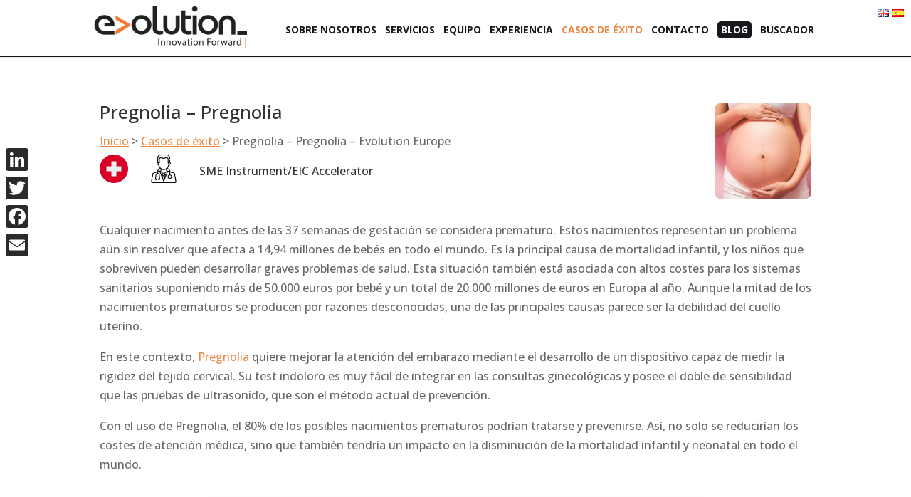

--- FILE ---
content_type: text/css
request_url: https://evolutioneurope.eu/wp-content/themes/Divi-evolution/style.css?ver=1.0.0
body_size: 128
content:
/*
 Theme Name:   Divi-evolution
 Theme URI:    https://www.elegantthemes.com/gallery/
 Description:  Divi Evolution Theme
 Author:       Viltele
 Author URI:   http://viltele.com
 Template:     Divi
 Version:      1.0.0
*/